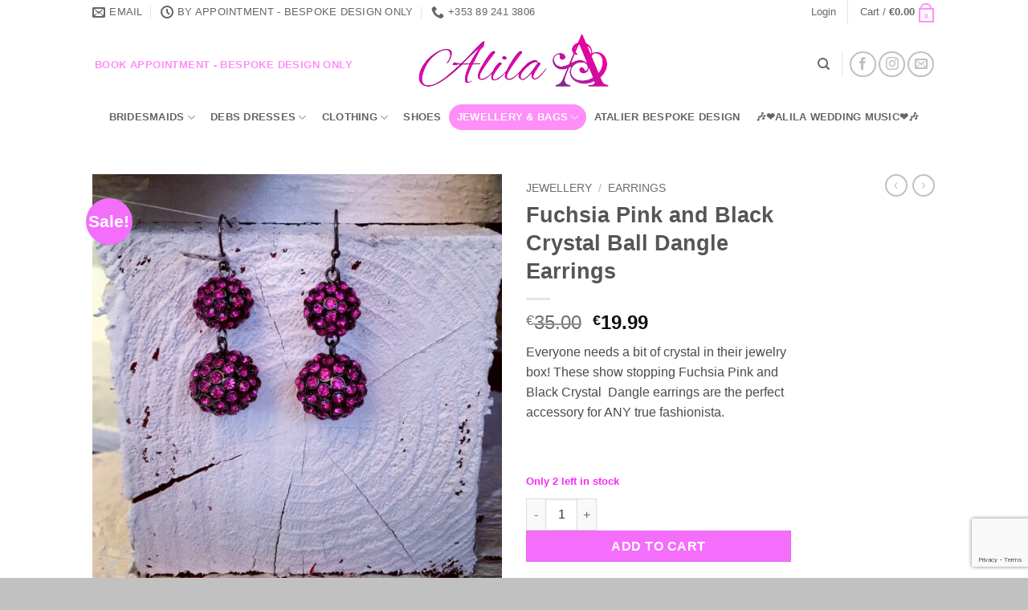

--- FILE ---
content_type: text/html; charset=utf-8
request_url: https://www.google.com/recaptcha/api2/anchor?ar=1&k=6LdDLpkbAAAAAJsbcW61zs05v8VNnni60WLcWErZ&co=aHR0cHM6Ly9hbGlsYS5pZTo0NDM.&hl=en&v=PoyoqOPhxBO7pBk68S4YbpHZ&size=invisible&anchor-ms=20000&execute-ms=30000&cb=qw7p5xhow3sd
body_size: 48727
content:
<!DOCTYPE HTML><html dir="ltr" lang="en"><head><meta http-equiv="Content-Type" content="text/html; charset=UTF-8">
<meta http-equiv="X-UA-Compatible" content="IE=edge">
<title>reCAPTCHA</title>
<style type="text/css">
/* cyrillic-ext */
@font-face {
  font-family: 'Roboto';
  font-style: normal;
  font-weight: 400;
  font-stretch: 100%;
  src: url(//fonts.gstatic.com/s/roboto/v48/KFO7CnqEu92Fr1ME7kSn66aGLdTylUAMa3GUBHMdazTgWw.woff2) format('woff2');
  unicode-range: U+0460-052F, U+1C80-1C8A, U+20B4, U+2DE0-2DFF, U+A640-A69F, U+FE2E-FE2F;
}
/* cyrillic */
@font-face {
  font-family: 'Roboto';
  font-style: normal;
  font-weight: 400;
  font-stretch: 100%;
  src: url(//fonts.gstatic.com/s/roboto/v48/KFO7CnqEu92Fr1ME7kSn66aGLdTylUAMa3iUBHMdazTgWw.woff2) format('woff2');
  unicode-range: U+0301, U+0400-045F, U+0490-0491, U+04B0-04B1, U+2116;
}
/* greek-ext */
@font-face {
  font-family: 'Roboto';
  font-style: normal;
  font-weight: 400;
  font-stretch: 100%;
  src: url(//fonts.gstatic.com/s/roboto/v48/KFO7CnqEu92Fr1ME7kSn66aGLdTylUAMa3CUBHMdazTgWw.woff2) format('woff2');
  unicode-range: U+1F00-1FFF;
}
/* greek */
@font-face {
  font-family: 'Roboto';
  font-style: normal;
  font-weight: 400;
  font-stretch: 100%;
  src: url(//fonts.gstatic.com/s/roboto/v48/KFO7CnqEu92Fr1ME7kSn66aGLdTylUAMa3-UBHMdazTgWw.woff2) format('woff2');
  unicode-range: U+0370-0377, U+037A-037F, U+0384-038A, U+038C, U+038E-03A1, U+03A3-03FF;
}
/* math */
@font-face {
  font-family: 'Roboto';
  font-style: normal;
  font-weight: 400;
  font-stretch: 100%;
  src: url(//fonts.gstatic.com/s/roboto/v48/KFO7CnqEu92Fr1ME7kSn66aGLdTylUAMawCUBHMdazTgWw.woff2) format('woff2');
  unicode-range: U+0302-0303, U+0305, U+0307-0308, U+0310, U+0312, U+0315, U+031A, U+0326-0327, U+032C, U+032F-0330, U+0332-0333, U+0338, U+033A, U+0346, U+034D, U+0391-03A1, U+03A3-03A9, U+03B1-03C9, U+03D1, U+03D5-03D6, U+03F0-03F1, U+03F4-03F5, U+2016-2017, U+2034-2038, U+203C, U+2040, U+2043, U+2047, U+2050, U+2057, U+205F, U+2070-2071, U+2074-208E, U+2090-209C, U+20D0-20DC, U+20E1, U+20E5-20EF, U+2100-2112, U+2114-2115, U+2117-2121, U+2123-214F, U+2190, U+2192, U+2194-21AE, U+21B0-21E5, U+21F1-21F2, U+21F4-2211, U+2213-2214, U+2216-22FF, U+2308-230B, U+2310, U+2319, U+231C-2321, U+2336-237A, U+237C, U+2395, U+239B-23B7, U+23D0, U+23DC-23E1, U+2474-2475, U+25AF, U+25B3, U+25B7, U+25BD, U+25C1, U+25CA, U+25CC, U+25FB, U+266D-266F, U+27C0-27FF, U+2900-2AFF, U+2B0E-2B11, U+2B30-2B4C, U+2BFE, U+3030, U+FF5B, U+FF5D, U+1D400-1D7FF, U+1EE00-1EEFF;
}
/* symbols */
@font-face {
  font-family: 'Roboto';
  font-style: normal;
  font-weight: 400;
  font-stretch: 100%;
  src: url(//fonts.gstatic.com/s/roboto/v48/KFO7CnqEu92Fr1ME7kSn66aGLdTylUAMaxKUBHMdazTgWw.woff2) format('woff2');
  unicode-range: U+0001-000C, U+000E-001F, U+007F-009F, U+20DD-20E0, U+20E2-20E4, U+2150-218F, U+2190, U+2192, U+2194-2199, U+21AF, U+21E6-21F0, U+21F3, U+2218-2219, U+2299, U+22C4-22C6, U+2300-243F, U+2440-244A, U+2460-24FF, U+25A0-27BF, U+2800-28FF, U+2921-2922, U+2981, U+29BF, U+29EB, U+2B00-2BFF, U+4DC0-4DFF, U+FFF9-FFFB, U+10140-1018E, U+10190-1019C, U+101A0, U+101D0-101FD, U+102E0-102FB, U+10E60-10E7E, U+1D2C0-1D2D3, U+1D2E0-1D37F, U+1F000-1F0FF, U+1F100-1F1AD, U+1F1E6-1F1FF, U+1F30D-1F30F, U+1F315, U+1F31C, U+1F31E, U+1F320-1F32C, U+1F336, U+1F378, U+1F37D, U+1F382, U+1F393-1F39F, U+1F3A7-1F3A8, U+1F3AC-1F3AF, U+1F3C2, U+1F3C4-1F3C6, U+1F3CA-1F3CE, U+1F3D4-1F3E0, U+1F3ED, U+1F3F1-1F3F3, U+1F3F5-1F3F7, U+1F408, U+1F415, U+1F41F, U+1F426, U+1F43F, U+1F441-1F442, U+1F444, U+1F446-1F449, U+1F44C-1F44E, U+1F453, U+1F46A, U+1F47D, U+1F4A3, U+1F4B0, U+1F4B3, U+1F4B9, U+1F4BB, U+1F4BF, U+1F4C8-1F4CB, U+1F4D6, U+1F4DA, U+1F4DF, U+1F4E3-1F4E6, U+1F4EA-1F4ED, U+1F4F7, U+1F4F9-1F4FB, U+1F4FD-1F4FE, U+1F503, U+1F507-1F50B, U+1F50D, U+1F512-1F513, U+1F53E-1F54A, U+1F54F-1F5FA, U+1F610, U+1F650-1F67F, U+1F687, U+1F68D, U+1F691, U+1F694, U+1F698, U+1F6AD, U+1F6B2, U+1F6B9-1F6BA, U+1F6BC, U+1F6C6-1F6CF, U+1F6D3-1F6D7, U+1F6E0-1F6EA, U+1F6F0-1F6F3, U+1F6F7-1F6FC, U+1F700-1F7FF, U+1F800-1F80B, U+1F810-1F847, U+1F850-1F859, U+1F860-1F887, U+1F890-1F8AD, U+1F8B0-1F8BB, U+1F8C0-1F8C1, U+1F900-1F90B, U+1F93B, U+1F946, U+1F984, U+1F996, U+1F9E9, U+1FA00-1FA6F, U+1FA70-1FA7C, U+1FA80-1FA89, U+1FA8F-1FAC6, U+1FACE-1FADC, U+1FADF-1FAE9, U+1FAF0-1FAF8, U+1FB00-1FBFF;
}
/* vietnamese */
@font-face {
  font-family: 'Roboto';
  font-style: normal;
  font-weight: 400;
  font-stretch: 100%;
  src: url(//fonts.gstatic.com/s/roboto/v48/KFO7CnqEu92Fr1ME7kSn66aGLdTylUAMa3OUBHMdazTgWw.woff2) format('woff2');
  unicode-range: U+0102-0103, U+0110-0111, U+0128-0129, U+0168-0169, U+01A0-01A1, U+01AF-01B0, U+0300-0301, U+0303-0304, U+0308-0309, U+0323, U+0329, U+1EA0-1EF9, U+20AB;
}
/* latin-ext */
@font-face {
  font-family: 'Roboto';
  font-style: normal;
  font-weight: 400;
  font-stretch: 100%;
  src: url(//fonts.gstatic.com/s/roboto/v48/KFO7CnqEu92Fr1ME7kSn66aGLdTylUAMa3KUBHMdazTgWw.woff2) format('woff2');
  unicode-range: U+0100-02BA, U+02BD-02C5, U+02C7-02CC, U+02CE-02D7, U+02DD-02FF, U+0304, U+0308, U+0329, U+1D00-1DBF, U+1E00-1E9F, U+1EF2-1EFF, U+2020, U+20A0-20AB, U+20AD-20C0, U+2113, U+2C60-2C7F, U+A720-A7FF;
}
/* latin */
@font-face {
  font-family: 'Roboto';
  font-style: normal;
  font-weight: 400;
  font-stretch: 100%;
  src: url(//fonts.gstatic.com/s/roboto/v48/KFO7CnqEu92Fr1ME7kSn66aGLdTylUAMa3yUBHMdazQ.woff2) format('woff2');
  unicode-range: U+0000-00FF, U+0131, U+0152-0153, U+02BB-02BC, U+02C6, U+02DA, U+02DC, U+0304, U+0308, U+0329, U+2000-206F, U+20AC, U+2122, U+2191, U+2193, U+2212, U+2215, U+FEFF, U+FFFD;
}
/* cyrillic-ext */
@font-face {
  font-family: 'Roboto';
  font-style: normal;
  font-weight: 500;
  font-stretch: 100%;
  src: url(//fonts.gstatic.com/s/roboto/v48/KFO7CnqEu92Fr1ME7kSn66aGLdTylUAMa3GUBHMdazTgWw.woff2) format('woff2');
  unicode-range: U+0460-052F, U+1C80-1C8A, U+20B4, U+2DE0-2DFF, U+A640-A69F, U+FE2E-FE2F;
}
/* cyrillic */
@font-face {
  font-family: 'Roboto';
  font-style: normal;
  font-weight: 500;
  font-stretch: 100%;
  src: url(//fonts.gstatic.com/s/roboto/v48/KFO7CnqEu92Fr1ME7kSn66aGLdTylUAMa3iUBHMdazTgWw.woff2) format('woff2');
  unicode-range: U+0301, U+0400-045F, U+0490-0491, U+04B0-04B1, U+2116;
}
/* greek-ext */
@font-face {
  font-family: 'Roboto';
  font-style: normal;
  font-weight: 500;
  font-stretch: 100%;
  src: url(//fonts.gstatic.com/s/roboto/v48/KFO7CnqEu92Fr1ME7kSn66aGLdTylUAMa3CUBHMdazTgWw.woff2) format('woff2');
  unicode-range: U+1F00-1FFF;
}
/* greek */
@font-face {
  font-family: 'Roboto';
  font-style: normal;
  font-weight: 500;
  font-stretch: 100%;
  src: url(//fonts.gstatic.com/s/roboto/v48/KFO7CnqEu92Fr1ME7kSn66aGLdTylUAMa3-UBHMdazTgWw.woff2) format('woff2');
  unicode-range: U+0370-0377, U+037A-037F, U+0384-038A, U+038C, U+038E-03A1, U+03A3-03FF;
}
/* math */
@font-face {
  font-family: 'Roboto';
  font-style: normal;
  font-weight: 500;
  font-stretch: 100%;
  src: url(//fonts.gstatic.com/s/roboto/v48/KFO7CnqEu92Fr1ME7kSn66aGLdTylUAMawCUBHMdazTgWw.woff2) format('woff2');
  unicode-range: U+0302-0303, U+0305, U+0307-0308, U+0310, U+0312, U+0315, U+031A, U+0326-0327, U+032C, U+032F-0330, U+0332-0333, U+0338, U+033A, U+0346, U+034D, U+0391-03A1, U+03A3-03A9, U+03B1-03C9, U+03D1, U+03D5-03D6, U+03F0-03F1, U+03F4-03F5, U+2016-2017, U+2034-2038, U+203C, U+2040, U+2043, U+2047, U+2050, U+2057, U+205F, U+2070-2071, U+2074-208E, U+2090-209C, U+20D0-20DC, U+20E1, U+20E5-20EF, U+2100-2112, U+2114-2115, U+2117-2121, U+2123-214F, U+2190, U+2192, U+2194-21AE, U+21B0-21E5, U+21F1-21F2, U+21F4-2211, U+2213-2214, U+2216-22FF, U+2308-230B, U+2310, U+2319, U+231C-2321, U+2336-237A, U+237C, U+2395, U+239B-23B7, U+23D0, U+23DC-23E1, U+2474-2475, U+25AF, U+25B3, U+25B7, U+25BD, U+25C1, U+25CA, U+25CC, U+25FB, U+266D-266F, U+27C0-27FF, U+2900-2AFF, U+2B0E-2B11, U+2B30-2B4C, U+2BFE, U+3030, U+FF5B, U+FF5D, U+1D400-1D7FF, U+1EE00-1EEFF;
}
/* symbols */
@font-face {
  font-family: 'Roboto';
  font-style: normal;
  font-weight: 500;
  font-stretch: 100%;
  src: url(//fonts.gstatic.com/s/roboto/v48/KFO7CnqEu92Fr1ME7kSn66aGLdTylUAMaxKUBHMdazTgWw.woff2) format('woff2');
  unicode-range: U+0001-000C, U+000E-001F, U+007F-009F, U+20DD-20E0, U+20E2-20E4, U+2150-218F, U+2190, U+2192, U+2194-2199, U+21AF, U+21E6-21F0, U+21F3, U+2218-2219, U+2299, U+22C4-22C6, U+2300-243F, U+2440-244A, U+2460-24FF, U+25A0-27BF, U+2800-28FF, U+2921-2922, U+2981, U+29BF, U+29EB, U+2B00-2BFF, U+4DC0-4DFF, U+FFF9-FFFB, U+10140-1018E, U+10190-1019C, U+101A0, U+101D0-101FD, U+102E0-102FB, U+10E60-10E7E, U+1D2C0-1D2D3, U+1D2E0-1D37F, U+1F000-1F0FF, U+1F100-1F1AD, U+1F1E6-1F1FF, U+1F30D-1F30F, U+1F315, U+1F31C, U+1F31E, U+1F320-1F32C, U+1F336, U+1F378, U+1F37D, U+1F382, U+1F393-1F39F, U+1F3A7-1F3A8, U+1F3AC-1F3AF, U+1F3C2, U+1F3C4-1F3C6, U+1F3CA-1F3CE, U+1F3D4-1F3E0, U+1F3ED, U+1F3F1-1F3F3, U+1F3F5-1F3F7, U+1F408, U+1F415, U+1F41F, U+1F426, U+1F43F, U+1F441-1F442, U+1F444, U+1F446-1F449, U+1F44C-1F44E, U+1F453, U+1F46A, U+1F47D, U+1F4A3, U+1F4B0, U+1F4B3, U+1F4B9, U+1F4BB, U+1F4BF, U+1F4C8-1F4CB, U+1F4D6, U+1F4DA, U+1F4DF, U+1F4E3-1F4E6, U+1F4EA-1F4ED, U+1F4F7, U+1F4F9-1F4FB, U+1F4FD-1F4FE, U+1F503, U+1F507-1F50B, U+1F50D, U+1F512-1F513, U+1F53E-1F54A, U+1F54F-1F5FA, U+1F610, U+1F650-1F67F, U+1F687, U+1F68D, U+1F691, U+1F694, U+1F698, U+1F6AD, U+1F6B2, U+1F6B9-1F6BA, U+1F6BC, U+1F6C6-1F6CF, U+1F6D3-1F6D7, U+1F6E0-1F6EA, U+1F6F0-1F6F3, U+1F6F7-1F6FC, U+1F700-1F7FF, U+1F800-1F80B, U+1F810-1F847, U+1F850-1F859, U+1F860-1F887, U+1F890-1F8AD, U+1F8B0-1F8BB, U+1F8C0-1F8C1, U+1F900-1F90B, U+1F93B, U+1F946, U+1F984, U+1F996, U+1F9E9, U+1FA00-1FA6F, U+1FA70-1FA7C, U+1FA80-1FA89, U+1FA8F-1FAC6, U+1FACE-1FADC, U+1FADF-1FAE9, U+1FAF0-1FAF8, U+1FB00-1FBFF;
}
/* vietnamese */
@font-face {
  font-family: 'Roboto';
  font-style: normal;
  font-weight: 500;
  font-stretch: 100%;
  src: url(//fonts.gstatic.com/s/roboto/v48/KFO7CnqEu92Fr1ME7kSn66aGLdTylUAMa3OUBHMdazTgWw.woff2) format('woff2');
  unicode-range: U+0102-0103, U+0110-0111, U+0128-0129, U+0168-0169, U+01A0-01A1, U+01AF-01B0, U+0300-0301, U+0303-0304, U+0308-0309, U+0323, U+0329, U+1EA0-1EF9, U+20AB;
}
/* latin-ext */
@font-face {
  font-family: 'Roboto';
  font-style: normal;
  font-weight: 500;
  font-stretch: 100%;
  src: url(//fonts.gstatic.com/s/roboto/v48/KFO7CnqEu92Fr1ME7kSn66aGLdTylUAMa3KUBHMdazTgWw.woff2) format('woff2');
  unicode-range: U+0100-02BA, U+02BD-02C5, U+02C7-02CC, U+02CE-02D7, U+02DD-02FF, U+0304, U+0308, U+0329, U+1D00-1DBF, U+1E00-1E9F, U+1EF2-1EFF, U+2020, U+20A0-20AB, U+20AD-20C0, U+2113, U+2C60-2C7F, U+A720-A7FF;
}
/* latin */
@font-face {
  font-family: 'Roboto';
  font-style: normal;
  font-weight: 500;
  font-stretch: 100%;
  src: url(//fonts.gstatic.com/s/roboto/v48/KFO7CnqEu92Fr1ME7kSn66aGLdTylUAMa3yUBHMdazQ.woff2) format('woff2');
  unicode-range: U+0000-00FF, U+0131, U+0152-0153, U+02BB-02BC, U+02C6, U+02DA, U+02DC, U+0304, U+0308, U+0329, U+2000-206F, U+20AC, U+2122, U+2191, U+2193, U+2212, U+2215, U+FEFF, U+FFFD;
}
/* cyrillic-ext */
@font-face {
  font-family: 'Roboto';
  font-style: normal;
  font-weight: 900;
  font-stretch: 100%;
  src: url(//fonts.gstatic.com/s/roboto/v48/KFO7CnqEu92Fr1ME7kSn66aGLdTylUAMa3GUBHMdazTgWw.woff2) format('woff2');
  unicode-range: U+0460-052F, U+1C80-1C8A, U+20B4, U+2DE0-2DFF, U+A640-A69F, U+FE2E-FE2F;
}
/* cyrillic */
@font-face {
  font-family: 'Roboto';
  font-style: normal;
  font-weight: 900;
  font-stretch: 100%;
  src: url(//fonts.gstatic.com/s/roboto/v48/KFO7CnqEu92Fr1ME7kSn66aGLdTylUAMa3iUBHMdazTgWw.woff2) format('woff2');
  unicode-range: U+0301, U+0400-045F, U+0490-0491, U+04B0-04B1, U+2116;
}
/* greek-ext */
@font-face {
  font-family: 'Roboto';
  font-style: normal;
  font-weight: 900;
  font-stretch: 100%;
  src: url(//fonts.gstatic.com/s/roboto/v48/KFO7CnqEu92Fr1ME7kSn66aGLdTylUAMa3CUBHMdazTgWw.woff2) format('woff2');
  unicode-range: U+1F00-1FFF;
}
/* greek */
@font-face {
  font-family: 'Roboto';
  font-style: normal;
  font-weight: 900;
  font-stretch: 100%;
  src: url(//fonts.gstatic.com/s/roboto/v48/KFO7CnqEu92Fr1ME7kSn66aGLdTylUAMa3-UBHMdazTgWw.woff2) format('woff2');
  unicode-range: U+0370-0377, U+037A-037F, U+0384-038A, U+038C, U+038E-03A1, U+03A3-03FF;
}
/* math */
@font-face {
  font-family: 'Roboto';
  font-style: normal;
  font-weight: 900;
  font-stretch: 100%;
  src: url(//fonts.gstatic.com/s/roboto/v48/KFO7CnqEu92Fr1ME7kSn66aGLdTylUAMawCUBHMdazTgWw.woff2) format('woff2');
  unicode-range: U+0302-0303, U+0305, U+0307-0308, U+0310, U+0312, U+0315, U+031A, U+0326-0327, U+032C, U+032F-0330, U+0332-0333, U+0338, U+033A, U+0346, U+034D, U+0391-03A1, U+03A3-03A9, U+03B1-03C9, U+03D1, U+03D5-03D6, U+03F0-03F1, U+03F4-03F5, U+2016-2017, U+2034-2038, U+203C, U+2040, U+2043, U+2047, U+2050, U+2057, U+205F, U+2070-2071, U+2074-208E, U+2090-209C, U+20D0-20DC, U+20E1, U+20E5-20EF, U+2100-2112, U+2114-2115, U+2117-2121, U+2123-214F, U+2190, U+2192, U+2194-21AE, U+21B0-21E5, U+21F1-21F2, U+21F4-2211, U+2213-2214, U+2216-22FF, U+2308-230B, U+2310, U+2319, U+231C-2321, U+2336-237A, U+237C, U+2395, U+239B-23B7, U+23D0, U+23DC-23E1, U+2474-2475, U+25AF, U+25B3, U+25B7, U+25BD, U+25C1, U+25CA, U+25CC, U+25FB, U+266D-266F, U+27C0-27FF, U+2900-2AFF, U+2B0E-2B11, U+2B30-2B4C, U+2BFE, U+3030, U+FF5B, U+FF5D, U+1D400-1D7FF, U+1EE00-1EEFF;
}
/* symbols */
@font-face {
  font-family: 'Roboto';
  font-style: normal;
  font-weight: 900;
  font-stretch: 100%;
  src: url(//fonts.gstatic.com/s/roboto/v48/KFO7CnqEu92Fr1ME7kSn66aGLdTylUAMaxKUBHMdazTgWw.woff2) format('woff2');
  unicode-range: U+0001-000C, U+000E-001F, U+007F-009F, U+20DD-20E0, U+20E2-20E4, U+2150-218F, U+2190, U+2192, U+2194-2199, U+21AF, U+21E6-21F0, U+21F3, U+2218-2219, U+2299, U+22C4-22C6, U+2300-243F, U+2440-244A, U+2460-24FF, U+25A0-27BF, U+2800-28FF, U+2921-2922, U+2981, U+29BF, U+29EB, U+2B00-2BFF, U+4DC0-4DFF, U+FFF9-FFFB, U+10140-1018E, U+10190-1019C, U+101A0, U+101D0-101FD, U+102E0-102FB, U+10E60-10E7E, U+1D2C0-1D2D3, U+1D2E0-1D37F, U+1F000-1F0FF, U+1F100-1F1AD, U+1F1E6-1F1FF, U+1F30D-1F30F, U+1F315, U+1F31C, U+1F31E, U+1F320-1F32C, U+1F336, U+1F378, U+1F37D, U+1F382, U+1F393-1F39F, U+1F3A7-1F3A8, U+1F3AC-1F3AF, U+1F3C2, U+1F3C4-1F3C6, U+1F3CA-1F3CE, U+1F3D4-1F3E0, U+1F3ED, U+1F3F1-1F3F3, U+1F3F5-1F3F7, U+1F408, U+1F415, U+1F41F, U+1F426, U+1F43F, U+1F441-1F442, U+1F444, U+1F446-1F449, U+1F44C-1F44E, U+1F453, U+1F46A, U+1F47D, U+1F4A3, U+1F4B0, U+1F4B3, U+1F4B9, U+1F4BB, U+1F4BF, U+1F4C8-1F4CB, U+1F4D6, U+1F4DA, U+1F4DF, U+1F4E3-1F4E6, U+1F4EA-1F4ED, U+1F4F7, U+1F4F9-1F4FB, U+1F4FD-1F4FE, U+1F503, U+1F507-1F50B, U+1F50D, U+1F512-1F513, U+1F53E-1F54A, U+1F54F-1F5FA, U+1F610, U+1F650-1F67F, U+1F687, U+1F68D, U+1F691, U+1F694, U+1F698, U+1F6AD, U+1F6B2, U+1F6B9-1F6BA, U+1F6BC, U+1F6C6-1F6CF, U+1F6D3-1F6D7, U+1F6E0-1F6EA, U+1F6F0-1F6F3, U+1F6F7-1F6FC, U+1F700-1F7FF, U+1F800-1F80B, U+1F810-1F847, U+1F850-1F859, U+1F860-1F887, U+1F890-1F8AD, U+1F8B0-1F8BB, U+1F8C0-1F8C1, U+1F900-1F90B, U+1F93B, U+1F946, U+1F984, U+1F996, U+1F9E9, U+1FA00-1FA6F, U+1FA70-1FA7C, U+1FA80-1FA89, U+1FA8F-1FAC6, U+1FACE-1FADC, U+1FADF-1FAE9, U+1FAF0-1FAF8, U+1FB00-1FBFF;
}
/* vietnamese */
@font-face {
  font-family: 'Roboto';
  font-style: normal;
  font-weight: 900;
  font-stretch: 100%;
  src: url(//fonts.gstatic.com/s/roboto/v48/KFO7CnqEu92Fr1ME7kSn66aGLdTylUAMa3OUBHMdazTgWw.woff2) format('woff2');
  unicode-range: U+0102-0103, U+0110-0111, U+0128-0129, U+0168-0169, U+01A0-01A1, U+01AF-01B0, U+0300-0301, U+0303-0304, U+0308-0309, U+0323, U+0329, U+1EA0-1EF9, U+20AB;
}
/* latin-ext */
@font-face {
  font-family: 'Roboto';
  font-style: normal;
  font-weight: 900;
  font-stretch: 100%;
  src: url(//fonts.gstatic.com/s/roboto/v48/KFO7CnqEu92Fr1ME7kSn66aGLdTylUAMa3KUBHMdazTgWw.woff2) format('woff2');
  unicode-range: U+0100-02BA, U+02BD-02C5, U+02C7-02CC, U+02CE-02D7, U+02DD-02FF, U+0304, U+0308, U+0329, U+1D00-1DBF, U+1E00-1E9F, U+1EF2-1EFF, U+2020, U+20A0-20AB, U+20AD-20C0, U+2113, U+2C60-2C7F, U+A720-A7FF;
}
/* latin */
@font-face {
  font-family: 'Roboto';
  font-style: normal;
  font-weight: 900;
  font-stretch: 100%;
  src: url(//fonts.gstatic.com/s/roboto/v48/KFO7CnqEu92Fr1ME7kSn66aGLdTylUAMa3yUBHMdazQ.woff2) format('woff2');
  unicode-range: U+0000-00FF, U+0131, U+0152-0153, U+02BB-02BC, U+02C6, U+02DA, U+02DC, U+0304, U+0308, U+0329, U+2000-206F, U+20AC, U+2122, U+2191, U+2193, U+2212, U+2215, U+FEFF, U+FFFD;
}

</style>
<link rel="stylesheet" type="text/css" href="https://www.gstatic.com/recaptcha/releases/PoyoqOPhxBO7pBk68S4YbpHZ/styles__ltr.css">
<script nonce="zxg_N1Qx3e0I2Sm0fNEY5A" type="text/javascript">window['__recaptcha_api'] = 'https://www.google.com/recaptcha/api2/';</script>
<script type="text/javascript" src="https://www.gstatic.com/recaptcha/releases/PoyoqOPhxBO7pBk68S4YbpHZ/recaptcha__en.js" nonce="zxg_N1Qx3e0I2Sm0fNEY5A">
      
    </script></head>
<body><div id="rc-anchor-alert" class="rc-anchor-alert"></div>
<input type="hidden" id="recaptcha-token" value="[base64]">
<script type="text/javascript" nonce="zxg_N1Qx3e0I2Sm0fNEY5A">
      recaptcha.anchor.Main.init("[\x22ainput\x22,[\x22bgdata\x22,\x22\x22,\[base64]/[base64]/[base64]/[base64]/[base64]/[base64]/KGcoTywyNTMsTy5PKSxVRyhPLEMpKTpnKE8sMjUzLEMpLE8pKSxsKSksTykpfSxieT1mdW5jdGlvbihDLE8sdSxsKXtmb3IobD0odT1SKEMpLDApO08+MDtPLS0pbD1sPDw4fFooQyk7ZyhDLHUsbCl9LFVHPWZ1bmN0aW9uKEMsTyl7Qy5pLmxlbmd0aD4xMDQ/[base64]/[base64]/[base64]/[base64]/[base64]/[base64]/[base64]\\u003d\x22,\[base64]\x22,\[base64]/wo7CtCLDnRvCiMK+wq3CgsOZR8OUwrXCvcOPfF3CjHnDsRrDrcOqwo99wo/[base64]/DhyEiw5bDmMKGwpJTAcKTw48sciPDgRddPVBkwprCssK2cUcsw5zDu8KywoXCq8OFMcKVw6vDr8OKw41zw6fCocOuw4kSwqrCq8Ohw4DDngJJw5bCmAnDisK3MljCvgnDlQzCgAdWFcK9Dn/Drx5dw5F2w49CwqHDtmofwqhAwqXDjMKdw5lLwqHDgcKpHgtgOcKmSsOvBsKAwpfCtUrCtxbCtT8dwonChlLDlkETUsKFw4TCvcK7w67CucO/w5vCpcOKQMKfwqXDg2jDsjrDuMO8UsKjC8KOOABbw4LDlGfDosOECMOtZsK1IyULUsOOSsOLQBfDnQ9bXsK4w4zDocOsw7HCnkccw64jw7o/w5NQwr3ClTbDvhkRw5vDtBXCn8O+Qjg+w41/w7YHwqU8DcKwwrw7D8KrwqfCucKVRMKqfC5Dw6DCmcKbPBJNAm/CqMKWw5LCnijDtDbCrcKQDzbDj8ODw7zCqBIUT8OYwrAtcVkNcMOawp/DlRzDiE0JwoRqXMKcQhhdwrvDssOcWWUwZRrDtsKaKmjClSLCvcKfdsOUUGUnwo5ucsKcwqXClQt+L8OeOcKxPmjCv8OjwppNw5nDnnfDm8KEwrYXSS4Hw4PDj8K0wrlhw7JDJsOZdCtxwo7DvsKAIk/DiwPDoCtxdsOgw6dyEsOkdFJdw5nDqShTYMOuf8OXwr/DtMOmNsOpwoDDrHLCrMO+GGE+ej0qVHTCgA7CtsOZWsKsMsOBeFDCoEkAVCYDA8OVw64+w5nDmwtLFUxPCMO1wphveXpOEiRJw6xWwrUzN2B3JMKQw6lrwrwKQ3NKG1VDHyLCn8O+HVw1wpbCgMKhGcKwCwfDpx/Criw4YirDncKoQsK4QcOYwo3DvWfDgk9gwonDhwDCl8KHwoECCsOGw69Ewo0mwrzDj8Olw5/Dq8KwfcOWBT05L8OeClI9S8KBwq/DijjCncO+wr7Ck8OvUgzDrDcdZsONGg/CvMOjGMOlTmfCisO7e8OmP8KVwovDoTM1w6oDwq3DvMOAwr5YSirChcO5w5g5FR4rw74wMsOYIzzDh8OReg1Kw6vCmH4qKsOdeGHDuMOtw4vCmFDCvGnCgsOVw4bCjHIRRcKaFEvCkWnChcO7w4pbwo3DjcOwwpoiPlbDgAY0wq4wJMO6d3NuD8KNwoV/a8OKwpLDosOlMEbDoMKJw7vCmkPDo8KWw7nDlcKzw4cWwqhlVmhIw7PDoClmdcO6w4nCksKqWsO+w7LDhMK3woFmE2FfLcO4GMOHwqtABMOIPMKTV8OXw47DrwHCo3PDvMKywpHCmcKGwoZ/Y8Oww5HCiVcaJyTChiU8w5o3wo4+wp3Ct1DCl8O3w5LDuk9/wqbCuMOrDX3CisKJw7BGwqnDrh9pw48twrxFw6hJw7PDgcOtdsOGwpw1w517MMKwHcO+ZiXCm1bDnsOpVMKASsK2wp19w4JtM8OHw7U8w5B8woIqDsKww7/[base64]/DmGlyZQVmYRpwKzHDssO4w5zCnsOSZABLJiHCosKgIlJVw6h/VEJtw54ffxp6CsK/[base64]/CtcOJNcKbw6pqfcK/wrx6SMKqw5EudEfDh8O4w73CkMONw5EIaCh8wqzDh1YZd3LClTIMwq1ZwobDrExCwqUADwdpwqQjwpTDvcOjwoHCnA01wqAuOcOTwqYbOcOxwrbCg8OxOsK7w7oSR3tKw6HDoMKtWx7Dh8KEw6x9w4vDvGA6woFLU8KjwozDv8KLPsKFXh/CpBBtf3/CiMK5KUfDgWzDn8KmwqDDj8OfwqEWRBLClGzCsnAZwqBBX8KpVMKAXnvCrMK6w4Y7w7U/K07ChXPCj8KaFi9QFykdCn7Dh8OdwqgXw7zClsK/wrotCzklEW02ccKjLsOzw41uUsKrw54YwrJPw6TCmljDgDXDkcKFX2V/[base64]/Dmh04w47CgMOjelU1XGHDhTs/L1rDjcKtaVLDmBnDtXbDqXQiw4xKazTCmcOLHcKNw4jCnsO6w4bCqWkOd8KKfS7CssKzw5/CvnLCnRzDk8KhVcOhUMOew4oAwoTDqwgkGF5Bw4tdwrNFJlJec254w5VJwrtSw5fChnkIBXvCvsKpw710w4kfw7/DjcKQwpbDrMKpY8OcXSpywqB+wqIPw7wLw7o+wobDnSPCo1bCksKDw5xINFBYwpjDlcKyUsOHRzsXwp0aIykGV8KFQyQCWcO2LsOswp/Dj8KhAXnDkMKcHj1aVCVSw67DnmvDrVLDrE0HN8KOQg/[base64]/CngYFw7PCjmjDkWBsw7Q3w6UwX0UrSV/DiXDDiMKLBsKfZUTDvsK2wpIwXBJLwqDDp8KTaH/[base64]/DomPDhxvDmMOhw5ZMwqVXwpTCt8K+w6bCjFJ/w4QPMsKuwoPDlsK/wqTChBUYe8KORMK8w4w7PEXDo8OIwoZVN8K5T8O3GGDDpsKHw5RKOE5nQRLDggHDqcKsfDbDvUB2w7XCijnDiCfDh8KvKWnDqGbCncO1SFY/wrAnw58tecOLYAYOw6HCon/CqMKHMmLCrn/CkA1wwrLDoUrDlMO9wqDChRplV8KnecK2w791YMKtw78AfcKuwoXCnC1GagUTXVbDkzRawo8DXVZNbQkrwo4zw7HCsUJ2BcOaM0bDuS3CigLDjsOQMsK0wr96BjZAwrI9Y38DasOXU1QLwpzCsS58w6w3ScKVAggEF8OBw53DtsOcw4LCn8KJQMOuwrw+W8KVw4/DsMOBwq7Dv35SQRbCtRopw5vCmz7Dom8Uw4UmDsOSw6LDmMOiw7PCo8OqJ0TDmDwHw6zDu8ObCMOswqoKw5bDkh7DmA/DiwDClENvDcO3TDPCmjVjw57CnWdjwqo/w45rYRjDh8OuJMOAdsK/ScO2bsKvTcODGgh+OcOEd8K/QUhSwrLDnS7CtXbCnGHCuk/[base64]/DkMOhwr/CtsOMHnjCnMKvwo/CtBPDjEjDhcOTaAEpYMK9w5NKw77CsETDg8OiFMKuaTLDk1zDrcKMNcOhEGkMwrtAUsO0w40kC8O7WyUDwpbDjsOUwrpRw7UxMGrCvXZmwrzCncK5wpTCocOewpx7QWDDqMKsOmMDwrLDj8KdWGsXM8Olw4jCqzzDtsOtAEQHwq3CvMKJN8OEZlHCjsO/w5nDmcKzw4XDlHpww71JAyRtwp8WWkkVQCDDl8OAeEbCslrClGvCk8OuLnLCscO6Gx3CnEDCoX5pI8ODwqTDr23DuXM8HEDDt1rDtsKMw6EUBUooMsOMXMOVw5HCu8OLPyjDrzLDosOEa8OwwpHDqsKZUnDCjH/CnBpiwr3DtsO0FsO4bGhHfGPCpMKvO8OFdMKWMXTCocK7A8KfaGDDvwLDqcOBHMOjwph1wpXDiMOLw6bDlk82J13CrjQRwovDqcKQNMKSw5fDnUnDocOdwpHDs8K4emHCrcOof2U5w61qHULDocKUw6jDr8OlagFdwrwNw6/Dr2dOw40IfGnCsQJCwpzDuA7DrELDhsKOa2TDqsOYwqXDkMK8wr0DaRUkw44uPMO2T8O6CUPCusKkwonClcOlPsOow6EWBMOawq/CjsKYw5hsA8KpdcK5U0bCvsKWwo59woFNwr3CnFnCssOxwrDCkgTCocO0wpjDscKeIcOmUFRCw4LCrhE7LMK/wp/DlsKiw4vCr8KCX8KCw7jDnsKwI8OlwrbDocKVwpbDgVwRDWYBw6XChkDCiX51wrUgKSkEwrAFW8KAw643wrzClcKHB8KhRiVgW1XCncO8FxJjSsKiwowgBcOzwp7DsmRmLsKiJcOowqXDjSbDnsODw6xNP8O4w5/DvzRTwoLDqMOrwrkvJCtQcsOFcwvDjXUawrwqw4DChTTCvC/DicKKw69Swp/DlnbCtMK4w7/ChADDrsOIdcOOw49WeljCrMO2RhQFw6B/w6nDk8O3w6nDu8O0NMK3wptZPSTDrsOyCsKiXcKsK8O9wrnCtDrCksKQw5PCohNGDFYiw5t9TS/CosK6E2tJPWZgw4gBw6nCtsOkB27CrMOWTDnDhsO2w47DmAbCrsK1N8KnaMK1w7R8wrQbwozDvynCtijCm8OTw584VX9/[base64]/[base64]/Dv8Oiwr/DusKzw4xeLSYVA2xSEWzClT3CvsO/wrbDv8OZScKDw4UxMR3CilVyFybDgUtDSMOjFsO+ChrCqVHDvSTChSnDrjnCvMOLImhowq3DoMOofUzCqsKONcOUwpB/wrHDlsO2wozCscKPw7rCssKkKMK7C3DDsMK2ECoTw5rCnCDCpsOnVcKLwoQFw5PDtsOMw5d/wqfCskxKJMO5w7hMPmViDm4Zdi0qYMOLwpx5MSfCvljCnVcSP0vDh8O4w51rUyt3wqNDGWZnAxhYw4N4w4kowrUEwrvCm1/[base64]/Dn27DmMOnSj7Dt8KSwpfDkmjDmgTDtAQmw7Z6C8ObRsOtwrDCpArCjMOxw5IMQsK/[base64]/Co2c5wqTCn8KYw47DoR7DiRBzw53Ds8Omw7wew4HCn8KgZMOAC8OawpjCmsO9CnYbFkzCncOyBMOswqwvAMK2OmPCpsO8IMKINBXDhnXCgsOBwrrCvmbCicKiKcOdw7/ChDxKIQnCmxZ0wrnDvMKPRMOAa8KdQ8KAw47DlSbCgsOCwqTDrMKDN0M5w5fCpcOAw7bCiwoNG8Oew43DoU1Ewq3Dp8KAw5PDuMOuwq/DgMKdLsOBwrPCoEzDhkfDpD4jw5YKwojCiwQBwr3DiMKRw4/DmBNBPxNhHMObZ8K7D8OuUsKWcyRKwoRIw7ITwpx/D1vDilYIBcKPNcKxw7gewo/[base64]/[base64]/B8K3wo7CplDDgcKPw7ZZwrfClWfCinTCkcKqX8OYwpI2XMKIw7bDqcOMw6pxwqLDuGTCmjxvRhc0EWUzPcOIUF/CsifDjsOswoLDgMKpw4Mdw7PDoQBtw71swrzCmsODWTc+R8KTasOCH8OIwr/DkcKdw5XCuX3ClRRjEcKvPsOjUMODCsO5w7nChkM0wq3DkHt/woxrw7Y+w7zDt8KEwpLDuV3Cl0/CgsOlNADDiSbClcOWI2Enw7Zlw53CoMKNw4RBQCrChMOZBG98F10XcsOxw7F0wpt+MhIew616wqPDtsOOw73DpsOHwq5ARcKVw5cbw4HDgsOGw4ZRGcOwYArDsMOOwpVpDsKHw4zCqsOwcMOdw44nw7Vrw5pEwrbDuMKDw4gKw4nCiH/DtwILw7/Du0/CmQllSkrCumfDh8O6w77CtHnCrMKlw47CqXnDucO9Z8Oiw7/CnMOLTEduw4rDlsOnXwLDqCZwwrPDmycEwokJGirDlkc1wqoyKBzCp0vDrkXDsFllIgILGMOCw4J+XMKLFzXDvcOgwrvDlMOeH8OcZsOewrnDrWDDrcOMamYgw6DDqSzDtsKkF8OMPMOpw7PCrsKhN8KQwqPCv8K/[base64]/CsCVHw54ZYH/[base64]/DiMKMSCnCm0Zpw6jCv8KodcKHwpDClkADwoLDhMKZBsOncsOIwpgvMWTCmU1raFlNwoXCvTMEFsKew5DCoT/[base64]/dz/[base64]/Cl8OHwpIEwqB9wozCq1vChMKPNRPCgQJ0dcOCbwvDhDU4OsKyw7E3aVVOY8Obw6FkG8KECMODH3VdAlbChMO7ZMOmTVDCrsO6RTbCiCLCtjcHw7fChmYKVMOawozDo2IrXjA8w5vDhsOYRzcVFcOVGsKow6/CrV/DocOkccOtw7hFw5XCj8K4w6XCu3TDgEfCucOgw4HCoG7CnWfCr8Ouw6QBw7t5woFneTEnw4DDscKqw6gewpDDisKgdsK2wo52EcKHw6EzHCPCnlMkwqpmw5Uswokwwq/CuMKqfE/CmjrDhDnDuyPCm8KGwo3CjMOiecOWecOjPFNgw513w5bCjz/Dj8OgDMK+w4VUw5fDmixqMzbDpDfCsjlGwqDDnS8yOCTDvcKzUBZQw6NWU8KBHXXCtQlnKcOPw6J8w7DDo8K7RjHDisOvwrgpEcOeThTCokE+wo0Gw78bMXgOwpXDncOzw6ITAWZSExrCjcK2BcOvR8Oxw4pIMQNFwrFCw77Csmk8wrfDssK4LsOPEMKJMsK3Z1/CgWFnU2/DgsKHwrNzQ8OEw6/DrcKMZVbCl2LDp8OJDMKFwqwjwp/CisOzw5zDmcKdWcOQw7XCmUEoS8Odwq/CnsOLFHvCiVRjO8OiPmBEw4LDlcOoc1vDpXgNQMO9w6ddP3lgJVzCjsKxw690HcOGayfDrn3Dp8K/wp5awqYtw4fDkVTDpRMSwpPDrsOuwoFjEcORYMO7NHXCsMK9EwkkwpNCf0wHYBPCoMKVw7N6cnB5TMKIwonCrAjDtMKTw6N7w45JwqTDkcOQMUkzecOyKA/ChSLDncONw7BlOmXCkcOHZ3LDgMKBw5YIwq9RwrtDGFHDgcOLOMK5BcK+WVZUwrfDsnxjNjPCuVl4NMKCDhowwq3Dt8KtA0vDiMKDH8Krw6rCt8OKFcO/wrEywqnDiMK4McOmw5PCisKObMKFOkTCnDjDhAwYe8OgwqPDhcOUwrAMw7YCPMKZw5FmOWrDnQNDFcOsAcKCZz4Sw6FxUcOiRcK2wo3Ck8KFw4ZsZiLDr8OQwprChzHDii3DsMOmNMOlwrrDrEHDqH/[base64]/w73DmxTDhMKPw7zCpg1dwrNpwrYxwpR2w7IlJcOQDmXDjlvCuMOsEGXCj8KfwozCjMOTGyB8w7jDpRhsAwfDn2PDhXg5woV0woDDlcKtHy9aw4MQeMKFR0jDi0gcK8KRwr/[base64]/DnMKMV8KlHXPDmsKkw73DmR9naUgywr0MDMK0NcOBXVvCscOQw6jCh8OhGMKkN18ZRhRswpLCnRsyw7nDs2fCsFsawoHCscOswqzDnAvDo8OCNEsKSMKtw77CnAJKwq3DksOywrXDnsKgBC/CoG5+AQZsKQfDmF/DijTDmGNlwq0JwrjDs8ODTUckw7nDoMOVw6FlblnDm8KhW8OsU8KtHMK4wpQmLUM6woxRw63DhWLDu8KJbMKBw5fDtcKVw7TDmA9+cUtxw5IGEsK3w6NrCDvDul/CicOXw5jCu8KbwoPCkcKlEVbDrcKawpPCoVLCs8OsV3PDucOAwo/[base64]/Cl8OrbQxjwoPCpMOUasOBw4HDuRHCjnLCl8KIw7TDssKRaDrDn2DDn3XDr8KgEcOfIRl2a0dKwpLCgQtSw4XDk8OcfMOpw4fDskg+w61XdMKKwqcDPTp/AS3ChUzCuE1jbsOIw4RdEMOfwq4tdCbCtikhw5fDucKUCMKbScKLBcOnwoXCm8KNw5RWwoJkZ8OofG7ClRA2w5PDsGzDpCcVwp8iOsOiw4x6wqXDhMK5w71jfkUQwq/CkcKddW7Ct8OUR8K9w7xhw4UqN8KZRsO/f8KGw5oERMKyEBnChlErZHJ4w5zCujhewpTDmcKlMMKDe8Ocw7bDjsOCE2DDsMONKVEMw7LCssODCMKFElHDj8KgXi7CgcKEwoFgw69VwqrDm8OTb3loCsObdkbCmVB/[base64]/w5jCtcO9ScKqIV46w7gpfwwfw4TDsxTDoRLDk8Ouw400JlHDkMKqEcK2wrNcMV7DkcKQOMOQw5vClsO1AcKPXDVRScOuCm8Uw67CmMOUCMOqw6UZBsKVE1EWZ15UwpN9YsK/w7DCg2jCgXnDvVICw7nCoMOow7fCosOCQcKBZiUJwpIBw6BJV8Kww5NUBihbw7NTek4dKcO4w4DCssOrV8OhwojDrznDnRjCuHzClzpACcKbw581wpI1w5EswpVtw7nCkBvDimRRM11BV2vChMO2RcOARkPCocKxw5xqORsZVMOiwq0xJFYIwqMJFcKnw5oZLknClk/CsMObw6ZGS8KJEMOiwp/CsMOGwowRL8KtbcOZWcOBw7EhTMO3NFp9OMKGIzDCl8Omw6xEIsOkJRXDrMKPwofDncKGwrp5X0F4DEkYwoDCol86w7QRO2zDvDrDncOVM8OZw4zDigpdPx3CgGfDqlrDrMOKSMOvw7rDpyXCvC/Dp8OcUV4jccO+HMKlTF01CxJ/wo7CvS1kw5bCo8KewqM4wqXCrcKLw6dKD1EbAcOzw5/DlyVpJMO3ZAgCKVsAw4Aif8KLwqjDsUNbBx4wCcOewrhTw5oYwovDg8OLw647F8O5dsKYRjbDvcOpwoF1PMKPAD5LXMOrJnbDoQgBw4c/ZMO5W8OCw41NOw1OeMKYHlfCjSZ7RnLCjFrCsGZvY8OLw4DCnsKhXhltwokZwrtlw6xUSCEZwrdtwrjCvj3DpcKCGlY6P8KSJSQGwqQvYVEyFDo1dx1BOsKgT8OuSMOiGwvCliDDoHtpwoEibWIFwp/DtMKrw5PDqcKVWEnDrBdkwpl4w45gCcKYSn3DllFpQsOTAMK7w57CrcKISFUXOMKMCHkjw6PDtAVsCnpMPkhQPRQDM8OgKcKqwqAFbsOFIsOgR8K1OsOhTMOFIsKcacO/w4gTw4YpbsOPwplwVwZDKlxnLcKTWjBMPl9CwqrDrMOLw6NMw49kw6gQwodqNhB0cnvDhMK8w4M+W0TDr8O8VcK4w4TDtsOee8KUbDDDk0HCiwUowpbCm8OebRTCtcODQsKywoMxw7TDlgFLwq5ybD4BwqTDiT/CrsKDEcOww7fDscO3wpjCpBvDj8K/[base64]/DgMOgNsOUYy9HQ8OPwq8tcWXDrcK0NcKuwoPCgwNpDMOIw64UW8K1wr8+VDtVwpVLw7/[base64]/CoCjDh1pLwq7CiBMMcMOWOiPCr1/CpCZ2VyjDq8Opw6tfIcKtfMO5wqlXw6dIw5ZhKDhAwqnDqcOiwqLCq2YYw4PDt0pRPx1veMOTwqXCjDjCqSU4w6rDsRQKR38JB8O+HEzCscKcw5vDs8KrfxvDkC5sUsKxwrIhCXDChMOxw5x9fhIARMOuwp/Duw3Dq8OwwrI3SATChGZow7BKwphsHsOlCBPDr1DDlMOewro1w6IOGR7DlcKLYWLDncOqw6HDlsKOfConI8K/[base64]/[base64]/Ck8KzLsKkXMOve33Dr8KpMMKLw5LCgcObBcOpw6fChlbDpWrDpAHDqjIKJMKuOsOweSXCgsKCIVJYw7vCnj/DlEEDwpzDvsK8w5c8wpXCmMOCF8OQGMKjMMOUwpd0NQfCo0AaISrCo8KhKFseWMKWwo0aw5QzC8OWwodCw5UKw6VUfcK4ZsKSw7VJCCNKw4Aww4PCs8O9PMKgTRnDqcKWw7snwqLDscOaAMO/[base64]/CkzAowrnDtWdrworDjB5Mw6DCuQ8fwoYIw58HwocVw7J5w7QMHsK5wrLDqkjCv8O/DsKvYMKWwqrCrhliXCgtXcODw4HCgMOXCsKXwrpiw4M+KAVhwpfCt0Q5wqLCmRVKw5nCsGluw7Uqw57DiQ0bwrcJwrTCvMKfQ3nDshxdRcODUMKJwq3Dr8OOLCMzN8Ohw4zCqw/DrsK0w73DmMOrIMKyP2MgeH9cwp/[base64]/DlHsFeMO7wqTCqFtqZnchw4/CuxV9w4VkTXjDsjbCkmIJAcKqw47ChcKVw7grHHbDlcOjwqXCkMOLIsOTTsOhXcKzw6/DjFvDhTLCvsKiHcKcdl7CgRNOc8KLwqkRQ8O2wo0/NcKJw6ZowoJvIsO4woLDhcKjbmQ0w5jDl8O8GDfCggbCg8OWA2bCmS5kfn1zw6rCu2XDsgLDqA0tUXXDixDChh8WZj9ww5rDiMOHPXDDm34ONS9sasK/wq7DrU5Aw6Qpw7U0w4AmwrjCtMKCNS3Ci8KUwpspwr/Dkk4Lw7tnG1RRRknComHCinwjw6kLe8O1Ri0Kw7/CmcO7wqbDjgUpKsO3w7B1TGE1wojCmsKowrXDqsOZw53Ch8OVw5/[base64]/wpnCsQ7Cn8ORwqBFXAFbCXbCu1cSw4XCg8Oqw5bCuFYswpbDjHNLwo7CmF1Ww6ViN8KhwrtQY8Ksw48tHHkTw4vCoVl7Bm03d8KSw68eFAQ2YMKETzTCgcKbIH3ClsKoPcOrJ1jDoMKsw7V/[base64]/CqC4EJcOcw4Aww5PCnnvCl2/DhjcPwoZsbHTCj3vDpRwzw6bDgcOLTRd/w75CK0TCm8O0w5vCmhvDlhTDojXCg8OdwqBBw6Yrw7PCt33CpcKnUMKmw7I1TnJIw5E1wr9bUE5MTsKCw4BswpTDpSgZwqPCpXnCu2/Chm1DwqnCtcK+w6rCoFxhw5Y5w71HLMOvwpvCnsO0wrrCt8O/Wm8Gw6fChMKXcDLDrMOAw4wIw4DDqcKUw4lDb0nDicKqEDPCpcKSwpJBclJ7wqVVIsObwoTClMKDWlZvwowfesKkwqU3BX9Iw45EbVHDisKAfhPDtjAub8O/wqvCsMOxw6nDtsO+w4VQw5DDlMOywrxyw47Ds8ODwpHCpsOzdkkjw6DCqMOEw5HCgwwOPhtIw6jDgcOyNEzDs3PDkMOvTmTCgcKDP8OFwpvCpsKMw6TClMKuw551w6MVw7Ruw6TDow7Cj27DhinDqMKxw4LCknFgwqlZccK2JcKOR8ONwp7Cl8KhaMK/wrd+OnN7e8KiMcOTw6kCwrhHXcKCwr8eLjBcw4t9S8Krwq1swoXDqkU/ZRzDocOKwpnCjsO5VTjDlcK1wp0fwrd4w6IaKsKlT2F5ecOIMMKvWMO/FxbDrXMjw6LCglEtw5Yww6sMw7PDpxciPsKkwqnDhnZnw4TChnjDjsKPGi3ChMK/[base64]/LF/CoU5jwqDCrEnDokrDgMKlWWYew5HCvgHDlgnDusKkw67Dk8KDw4twwrFwMBDDij5Jw5bCo8KVCsKiwrXDgcKYw6JRGsOGAcO7wo1Ew5o+RhgxHhDDqsOfw4vDmzrCiVzDmmHDvEtzcHEbMAHCncOhRUo/w7fCisK1wrl3B8OuwrRbZiLCv2ECw4jCmsOTw5jDj04dQS7Cln9Rw60SccOgwqDCigPDvMO5w4Miw6s4w49pw64AwpXCrcO9w7PDvcOZA8KtwpRUw43Cgn0iS8OEXcKWwqPDjMO+wo/DvsKBO8KCw5LCvXQQwrFbw4hYfBbCrlTChUA/[base64]/[base64]/[base64]/DjkBfZsKVJMOOWEFlw6/Dq8OTM0HDmcOewpMydD/[base64]/CmsORwqLChcKpwrXCmcK7wp3CrRkTwprCp23CpsKkwqcFWxPDvMKdwprCqcKLwrdawq/DiTU1FETCnAjCgnYPb3DDjg8twrTChSokHcK8AV4PVsKcwp/DrsOiwrPDgAUbH8KkB8KYPsOHwoQCLsKcIMOnwqXDjWbCmMOSwogGw4fChiABJn3CkcO3wqFaAkN6w5siw5EhHMONwoXCkGQUw7cTMBXCqcKuw5lnw6bDscOAa8KgXDZkKnt/SMKIwrDCisK1YQVjw69Dw7HDr8O3w5kMw7bDqhAFw6LCqCfCoWrCrMKuwoEywrrCsMOjw69bw5zDq8KWwqvDksOWScKoInjDlxcOwonDgcODwolywqfCmsO+w7ANQRvCpcOdwo46wrkuw5fCqzNJw7dHwo/DlkdTwrlUKVnDhsKrw5gAbk1Qw7HCpMOAS0lxDMOZw5MVw5EaUj1bacOWwowJJ3N/QyhXwr55X8OOw4wCwpgUw7PCpcKCw4xTAcKuQkLDnMOWwrnCmMOJw4cBIcOkRsONw6rClxsqL8KIw6vDjMKvwrIuwrXDow86f8KnfWEpN8Ojw4VVMsOmQsKWLkrCv398AcKycgnDg8OtTQbCtcKFw53DvMK0EMO4wq3DhV/CssO4w5DDoATDvG7CvsOaLsKZw6cjaTBaw44wBxoWw7bCpsKXw5bDucOWwoXDn8KmwqNSfMObwpjCkcOdw54cSiDDpiElVVo7w50Sw61Ewq3CqEnDunhHLCXDqcO8fArCpizDrcK3MBvCpMKfw6XDu8KLLl1TeH1wfMKSw4ITIR7Cunhfw6vDu0JKw68nwp/DosOcDMO8w5PDh8KSGDPCosODBcOUwpV1wrfDkcKwOzrDnGckw67Ds2Y7D8Kfe09Dw5jCtcOFwo/DisKoBizDuz4kLcOFVcK3bcOrw7pjAGzCpMOcw6bDksOLwpXCjcOSwrElDsOmwqfDnsO0QCfCkMKnRsOLw4JVwpjChMKMwoZlH8O/W8K7wpYfwqvCrsKEenjDmsKXwqbDozEvw5EdBcKSwoNhU1nDq8K4OG5mw6TCnnBgwpnDpHDCtw3DrjbCriB+w77CtcOfwojCksOiw7g3X8OFTsOrY8KnG3fCtMKxBg5HwrDChm8nwrRAKi8qY1Qww4/DlcOhwpLDt8OowrZUwoVIUxERwq5eWSvCm8O4woPDi8K/w6nDkjjCrRwOwoHDoMOJA8OxOizDs1zCmkTCh8KaGAsXazbDnXHDs8O2wqpJYg5Ow5TDuzQESlHCglXDuyxUUWPCrsKPXcODGR5VwqZBCMK6w5cffFw6asOHw5XCncKTJhZyw4zDpcKkM3BRUcOTCMOULhTCkGwqw4HDlMKBw4oMBw/DksKBDcKiPSfCvA/[base64]/JcKvFcK5wpXDk8ODA8OKQBtWwpMuHcOMfMOqw63DmgI8wr9uGSNYwqvDq8K6HcOVwpoKw7zDo8Opwp3CqwNHLcKEGsOkZDHDqlXCvMOswoXDv8KDwpzDvcOKJUhjwpp3TCpEYsOBdzrCh8OZasKoUcK/[base64]/DjsO8w793TTTChwrDgxthw7YhcmnCslbCv8Klw6JVKnoLw6zCncKnw7vCrsKoVA1aw5gVwq10LR1qRMKoV0XDs8OKw5XDosKFw4HDv8O1wrrDpj3CvsOaTifDuSMQKFp/wqTDrcO4E8KdG8KzazzDncKcw5scX8KRJGZtCsKdZ8KCZATCr3/[base64]/CvVh9w4zDlMKKQsOHw5XDuMKQwqTDkMOLwoPDtsKvwqDDscOfCHxebRQtwqDCiUpId8KFJcO7IsKCw4I0wqXDpwFEwqwOwrBAwpBvVFUrw5dTSncyKcKqJMO8D1YNw6DCusKtw4PCtSBKSMKTAH7CksOKIMKgUE/[base64]/ChXTCu8OqCDFgFmxAw5/DslA5HsKDwodpw6IZwpHDiVrDrcOwDsOeScKTAMO+woV+wp9cQjg6Ol0mw4MGw5wPw5gRQTfDtMKCaMONw4dawo/[base64]/DtcOIw6QjAiVJZwI2RMODVcK8MsOSCHjDkMKFacK0DsKiwpjCmTLCowZ1R2s/w5zDkcOHFgLCr8KZLlzCksKaTBvDuQnDh33DkSDCu8Ogw6N7w6DCn3RebFnDocOpUMKDwq9jWk/CicK6P30zwoIidwRBBEEYw7zClMOZwqJnwqzCisOFLMOlA8KvKy7DtMOvDMOAP8OJw6FkVAvCksO5FsO5LcK3w6htHzN0wpvCq1ZpN8OVwrXDiMKpwr9dw4nDhw1OAxpNDMKqAMKew6U3wr9+eMKUQmZowovCtELDrDnCisKSw6/Ci8Kuw40awp5KBsOkw4jCscKqQUPCrR4VwprCpwlPwqQ+XMOxWsKQAysvw6ZWUsO/wojCn8KBLsOTD8O4wqlrYhrCp8KWPcOYfMKiOysnw45kwqk/XMKkw5zCn8OBwqV6FMOOZmlZw4sowpbDlmTDuMOAw68YwrfCt8OPNcOnXMKMdxUNw71zc3DDjcKmDFF8w7fCtsKQZcOwIhTCtX/CoyQrecKrScOCXMOhCMKJW8OsPMKMw5rDnB3CrHDChsKOJ2LCrljCncKaf8KkwrvDssOkw7BGw5zDvmIEMVTCrMOVw7bDgjTDnsKcwpkANsOCSsOpbsKkwr9xw6XDpjvDsX3CnC3CniDDuwrDq8Oywp1yw6LCm8OvwrtPwr9/[base64]/w6kPHMKaKMKPwqdLK8KKw4jDvcOIdg7Cq1nDm1BtwoMiVQlYChrDsk7Ci8O3GgJAw48Nwoorw7bDocKyw5Q9B8KKw5ZGwr9dwpXCrArDg1XCkMKzw53DkwrCm8KAwrrCtSrCvsOLQsK7Fy7CnjXCqXvDmcOPDkZ/w4jDrsOkw7kbcwpDwojDhnLDsMKCZgDDpcKFw57ClsKaw6jDnMKDwoRLwpXCrm3DhSXCnWLDo8KAORrDk8K6NcOwUsOdS1Zyw77DjULDggsyw4PClMKmwoRfLMKHHC11BMKTw5o0worCrsOXAcOWZBV/woPDlG3DrAo9JCPDt8OJwp1mw7h0woLChjPCkcOWfsOAwop+LcKoAsKhwqXDoEI8JcO+E0PCpi/[base64]/CtMO7csKxwr3Cg8OCwqPDgsOdGMKrwpJNasKWwovChMOuwp7DusK6w5cGVcOdaMKOw4HClsOMwohkw4/DmMOTXk07RxZCw4srTnsVw7EXw7ETSnXCncKPw5FtwpV/aT3CnMOWZSXCqycuw67CrMK0dSLDgyURwq/DvcO6w4nDkcKCwpkTwoVRAHMBMcKlwq/DpxTCiVBARyvDp8OqfsOHwq/DkcKyw7LCn8KHw4bDixBywqljK8OmZ8OLw5/CjEAawrotVMKZGMOjw5fDisO+wpBHNcKjwosVCcKZVBBGw6DChcO5wpPDsiY4RXdzVMOswqTDnyV0w5Eyf8ONwrtDbMKvwqbDv0NFwq0Rw7F1wr4Tw4zCok3CqcOnMFrDvBzDkMO9JRnCh8KwZEDCvcO8Ix0Rw6vDp2rDj8OhWMKEHEvCucKLw4TDlcKhwp/CvnQzaWRyHcK1Cn1ZwrsnUsKYwoJvBV1Jw6DDujIhKWN3w5/DpsOfOsO8wq9uw5Zpw4MdwpjDknxFIDR9CB5YJFHCisODRC8MDBbDjFDDl1/DosOqO0FsNU1tR8KvwoDChnpAOTgYw4vCusO6OMO0wqM5cMO+FWA/AUDCvMKEAhrCsRleFMO7wr3ClcOxI8K6BMKQcyXDncKFw4TDmjrCrUFddcKLwp3Dn8Opw65/w6IIw6LCum/CiGtqGMOfw5rCi8KAcklPLcKvw7VLwpvDu1DCuMKWRFhWw74ywqp+Y8KhQg40QsOmdcODw5rCnwFAwrVUw6fDp2sXw4YLwrzDo8K/U8OXw7TDjAFjw6VXGS4+w7fDicKBw6DCkMKzAErDgkfCu8KcezodaFrDi8K3CsOjfDdBKwIVN3PDicOSHlgyIlp4worDjQ7DhcKnw7Ftw6HCm0YWwr8+wr10RV7DocO5EcOawrDChcKeUcOqS8O3OBc7JwdnJgp7wojDoEDDgFACOC/[base64]/CgFA5wrHDjsKow6HDr8KGN8K7bAIeNBcnWRrDpMKlFV5WAMKZKUDCosK8wqzDry49w7DCjcOSZCUAwr4wa8KPKsKXaG7CkcOewqhuH1fDgcKUAMKiw5hgwpnDkirDpj/CkjxAwqEswqLDjcKuwoEaNSvDs8OCwovDoxl1w6XDvMK0AsKawobCuhzDk8K7wrXCgsKnwr7Dr8OUwrXDhXXDvcOpwqVEdSNTwpbCvcOIwqjDvQw5Ax/CjlRlWcKeAMOlw5jDlsKCwrF7wppJScO4JTHDkAvCsEHCicKnK8Ouw7VxNMK/YsO/[base64]/wqLCtTPDom3DrHhNBsKzwq0+OA4wHcKOw4MMwrfCpsOgw5tQwojCkXtnwoPDvwvCrcKMw6tNY0fDviXDg0vDokjDj8Kgw4NzwqTCqSFjIMKaMFjDihtbJSjCi3DDk8OOw6/CmMOPwr7DrFTCrmc0AsOVw5fCrcKrP8Kaw7h/[base64]/DrVHCt8ODwqpRw58Zw5LCnVvDjcOywqVrwqBOwrBhwqcobAXCnMKhwoQdP8K8BcOAw5hfGiFuNEtHLsOfw6Uow6vChAgAwpvCnU0JTcOhAcKlT8OcTcKNw50PDsOawppCwpjDn3QYwrUkFsOrwrkIIGRCwoAGc0zDglcFwoV/[base64]/[base64]/w5ErScO3DsKXHsOLWMK3bMOmYsKnL8KcwqUQwqATwrY4woZjdsKUV0fCncKAQDc5Bz0iB8OAc8KuQsKcwoFAHWfCun/CnGXDtcOawoRkWx7DncKPwpjChsKXwozCicKCwqRmVsKyYiMIw4bDiMOcRxbDrW93b8O1PnfDk8K5wrBJL8O7wotDw5bDpcO3NCpuw7XCv8KRZ2Evw7rCkh3DiU/Dq8O9J8OpIjEyw57DpX7DkznDqxJZw6xRacOfwrTDnAhxwqp9wpcqRMOowpwWLCTDvBnDmcK2wox6NcKTw5Vlw6Z/wqtNw4RNwrI+w73DjsKcA3fDiGdTw7xrwp3Dn3LCjklsw7cZwqZFw4pzw5zDvRp+NsKYasKsw5DCmcOtwrZGwpnDvsK2wr3Drnh0wrBzwr/CsCbClGDDpGDChEbDk8OEw73Dl8O2RVxdw6wAwq3DiBHDkcK6wp7CjytaOwLDgMOcGC4hLsK4OCFLwqvCuDTCv8OcSW3Cj8OtdsOPw4rCjcK8w4HDrcK7wqvDl3tMwrp+OsKmw5Y5w614woXCnBzDjsOfeDrCg8OnTl3DncOgYnp1LsOXTsKuwozCucOgw7TDhGIRL0/Dj8Kfwrx7w4rDl0fCusKrw7bDucOxwo5sw4fDo8OEHAPCih1SJxfDnABjwopRMlvDnQ/Cg8K/PCTDtcKIwpVdDQZCGcO4DsKTw4/[base64]/[base64]/[base64]/CgcObwptIw43Crw3Dm8KMMyPClhFiw6HCr8Ksw4gfw5VIY8OCagJaYWBXCcOYRsKzwow+CQHCmcKJX3HDo8Kyw5TDk8K7wq4gdMKbd8OmNMO7MRcqw6R2IAPChsOPw7ZJw5NCeBFpwrnDnzbDnMOYwodQwpZyHMOkPsO8wp8/w4pewr/Cg0rCo8KMDQQZwrHCtz3DmnfCmHTCgVTCsC7DoMK/[base64]/ZsKww48NGcKGw7bCo8OBTS3Cix7CtMK0acKTw4TCpAzDvxwQGsKTdcOKwrrCtjjDgsOHw5rCucKlwrVVWjzCsMKbBWsgNMKEwpkOwqVhwqvCtwtjwoASwoLCgQE2TSMvAn/[base64]/CosO3HyAcw7BPQ8Kywr3DjRbCjFbCq8OBEkPDosORw4/DosOgTlPClMOSw7klYGTCrcOhwox2wrDCj0s5YGrDgxbCh8OUcg/ClsK4MUNcMMO1IcKlL8Obwocswq/[base64]/[base64]/DrMOhwrExwodjOcOXJMKwUUDCu8KiwozDuFYVbzsyw4UVY8K0w77Cg8OdRmplw6JOOcOAWVbDvcOewrBuHcKhXkPDlsKOJ8K+N0sBa8KPNQNJHREZw5TDq8KaGcO7wo98RiLCo0HCuMKqSicWw5IQOsOWEy3Dt8K6XzBRw6jDvMOCEHdVaMKtwoRMalR4Aw\\u003d\\u003d\x22],null,[\x22conf\x22,null,\x226LdDLpkbAAAAAJsbcW61zs05v8VNnni60WLcWErZ\x22,0,null,null,null,1,[21,125,63,73,95,87,41,43,42,83,102,105,109,121],[1017145,536],0,null,null,null,null,0,null,0,null,700,1,null,0,\[base64]/76lBhnEnQkZnOKMAhmv8xEZ\x22,0,0,null,null,1,null,0,0,null,null,null,0],\x22https://alila.ie:443\x22,null,[3,1,1],null,null,null,1,3600,[\x22https://www.google.com/intl/en/policies/privacy/\x22,\x22https://www.google.com/intl/en/policies/terms/\x22],\x22g6RkFWPQeeciOwtwyNEN7edpbIJ3LBodLWSws8/8TWQ\\u003d\x22,1,0,null,1,1769319319653,0,0,[192,251,183,20],null,[223,144,80],\x22RC-MivvkBs4jNiesw\x22,null,null,null,null,null,\x220dAFcWeA5cet5qyBKthr76BHgfizopOItIaR5kN81xqjtiGbDUmE2NNDpUq0RQAv-TE6v34OHK6VASkBS35jV4nECHNA82lGWfeg\x22,1769402119461]");
    </script></body></html>